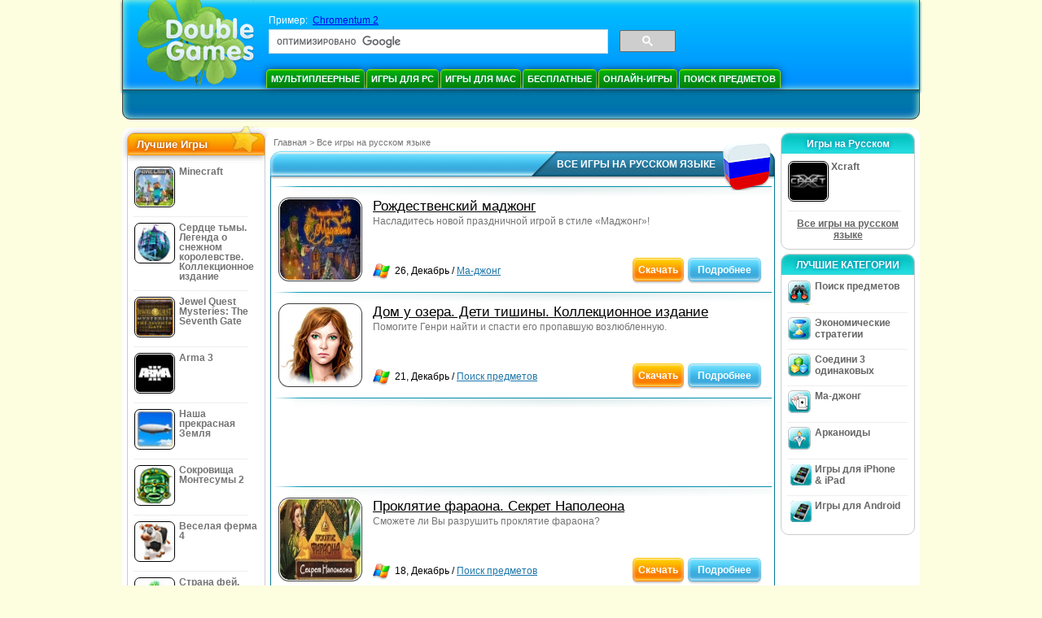

--- FILE ---
content_type: text/html
request_url: https://www.doublegames.ru/language/rus-page115.html
body_size: 10659
content:





<!DOCTYPE html PUBLIC "-//W3C//DTD XHTML 1.0 Transitional//EN" "http://www.w3.org/TR/xhtml1/DTD/xhtml1-transitional.dtd">
<html xmlns="http://www.w3.org/1999/xhtml">
	<head>
<script>var _google_an_acct = 'G-Z2V255FLJR';</script>
<!-- Google tag (gtag.js) -->
<script async src="https://www.googletagmanager.com/gtag/js?id=G-Z2V255FLJR"></script>

<script>
window.dataLayer = window.dataLayer || [];
function gtag(){dataLayer.push(arguments);}
gtag('js', new Date());
gtag('config', _google_an_acct);
</script>

		<meta name="viewport" content="width=device-width, initial-scale=1.0" />
		<link rel="canonical" href="/language/rus.html"/>																															<link rel="next" href="/language/rus-page116.html" />
																			<link rel="prev" href="/language/rus-page114.html" />
					<meta name="robots" content="noindex, follow" />
											<title>DoubleGames: бесплатно скачать игры, играть в сетевые игры, бесплатные игры </title>
				<link href="/css/new-design.css" rel="stylesheet" type="text/css" />
		<link rel="shortcut icon" type="image/x-icon" href="/favicon.ico" />
		<meta http-equiv="Content-language" content="en" />
		<meta http-equiv="PICS-Label" content='(PICS-1.1 "http://www.weburbia.com/safe/ratings.htm" LR (s 0))' />
		<link rel="icon" type="image/x-icon" href="/favicon.ico" />
		<meta http-equiv="Content-Type" content="text/html; charset=utf-8" />
		<meta http-equiv="Cache-Control" content="public, max-age=3600" />
		<meta name="description" content="Все игры на русском языке: Рождественский маджонг, Дом у озера. Дети тишины. Коллекционное издание, Проклятие фараона. Секрет Наполеона, Возведение Великой китайской стены. Коллекционное издание, За семью морями 4, Таинственный парк. Страшные истории, Ховлвиль. Темное прошлое, Жестокие игры. Красная шапочка, Величайшие храмы мира: маджонг, Charm Tale Quest"/>
		<meta name="keywords" content="Экшены, Интерактивные Игры, Симуляторы, Видеоигры, стратегии, Компьютерные Стратегии, Платформы, Головоломки, Карточные Игры, Ролевые Игры, Шахматы, Дешевые Игры, Скачать Бесплатные Игры, Бесплатные Игры, Бесплатная Игра, Видео, Мультимедиа, Магазин Видеоигр, Футбольные Приветствия, Игры Для Всей Семьи, Детские Игры, Игры Для Подростков, Классические Игры, Игроки, Казино, Аркады, Спортивные Игры" />
		<meta name="robots" content="noodp,noydir" />
		<meta name="y_key" content="78e0f3737c3c9c40" />
		<meta http-equiv="X-UA-Compatible" content="IE=10" />
		<meta name="msvalidate.01" content="BAF447E419696A004A15507CF76BE13D" />
		<meta name="application-name" content="DoubleGames.com" />
		<meta name="msapplication-navbutton-color" content="#3480C0" />
		<meta name="msapplication-tooltip" content="Play at DoubleGames" />
		<meta name="msapplication-task" content="name=Новые игры; action-uri=//www.doublegames.ru/new-games.html?utm_source=ie9&amp;utm_medium=web&amp;utm_campaign=pinned-ie9; icon-uri=//www.doublegames.ru/images/ieicons/new_games.ico" />
		<meta name="msapplication-task" content="name=Онлайн-игры; action-uri=/games/online.html?utm_source=ie9&amp;utm_medium=web&amp;utm_campaign=pinned-ie9; icon-uri=//www.doublegames.ru/images/ieicons/online_games.ico" />
		<meta name="msapplication-task" content="name=Игры для PC; action-uri=//www.doublegames.ru/games/share.html?utm_source=ie9&amp;utm_medium=web&amp;utm_campaign=pinned-ie9; icon-uri=//www.doublegames.ru/images/ieicons/pc-games.ico" />
		<meta name="msapplication-task" content="name=Скидки на игры; action-uri=//www.doublegames.ru/game-deals-and-sales.html?utm_source=ie9&amp;utm_medium=web&amp;utm_campaign=pinned-ie9; icon-uri=//www.doublegames.ru/images/ieicons/sales.ico" />
					<meta property="og:image" content="/images/categories/rus/games_mini_rus.png" /><!-- 7812 -->
			<link rel="image_src" href="/images/categories/rus/games_mini_rus.png" />
							<meta property="og:url" content="https://www.doublegames.ru/language/rus.html"/>
						<style type="text/css">#user_area,#user_links{margin-left:736px !important;width:209px !important;}</style>			</head>
	<body>
		<div id="background-bottom">
			<div class="main">
				<div class="header">
					<a href="/" title="Лушие бесплатные скачиваемые и бесплатные онлайн игры для вашего компьютера" class="header_logo" style="display: block"></a>
					<div id="header_search">
						<div id="search_text">
							Пример:&nbsp;
							<a href="/chromentum-2.html">Chromentum 2</a>
						</div>
						
							<script>
  								(function()
  								{
									var cx = '004770617637697292809:ktbkbaoy1tw';
									var gcse = document.createElement('script');
									gcse.type = 'text/javascript';
									gcse.async = true;
									gcse.src = (document.location.protocol == 'https:' ? 'https:' : 'http:') +
										'//cse.google.com/cse.js?cx=' + cx;
									var s = document.getElementsByTagName('script')[0];
									s.parentNode.insertBefore(gcse, s);
  								})();
  							</script>
  						
						<gcse:searchbox-only></gcse:searchbox-only>
						<div id="queries"></div>
						<div class="breaker"></div>
					</div>
					<div class="header_menu_buttons">
						<select id="header_menu_buttons_select" style="display: none;" class="menu_select">
							<option value="">- Выберите платформу -</option>
							<option value="/games/share.html">
								Игры для PC
							</option>
							<option value="/games/mac.html">
								Игры для Mac
							</option>
							<option value="/games/free.html">
								Бесплатные
							</option>
							<option value="/games/online.html">
								Онлайн-игры
							</option>
							<option value="/premium-games.html">
								Премиум Игры
							</option>
							<option value="/games/walkthrough.html">
								Прохождения
							</option>
														<option value="/games/ipad-iphone-ipod.html">
								iPhone & iPad
							</option>
														<option value="/games/android.html">
								Игры для Android
							</option>
						</select>
						<a href="/games/share/multiplayer.html" title="Мультиплеерные" class="header_menu_button">Мультиплеерные</a><a href="/games/share.html" title="Игры для PC" class="header_menu_button">Игры для PC</a><a href="/games/mac.html" title="Игры для Mac" class="header_menu_button">Игры для Mac</a><a href="/games/free.html" title="Бесплатные" class="header_menu_button">Бесплатные</a><a href="/games/online.html" title="Онлайн-игры" class="header_menu_button">Онлайн-игры</a><a href="/games/share/hidden_object.html" title="Поиск предметов" class="header_menu_button">Поиск предметов</a>
					</div>
					<div class="header_top"></div>
					<div class="header_top_podlojka"></div>
					<div class="header_menu_bottom_buttons">
																														</div>
					
				</div>
				<div id="header_banner"></div>

				<div class="content">
					<div id="dis-cols">
						<div id="dis-cols-tr">
															<div id="dis-col1">
									<div id="bar_left">
										<div class="content_left" id="new-left-container">
											<div class="content_left_block" style="border-radius: 10px;">
												<div class="left-top-games">
													Лучшие Игры
													<div style="position:absolute; z-index:1; margin:-30px 0 0 115px; height:36px; width:36px; background:url(/images/new-design/img.png) -149px -29px no-repeat;opacity:0.5"></div>
												</div>
												<div class="content_left_into">
													<div id="list_top"><a class="link_top" href="/minecraft.html" title="Скачать Minecraft игру для Windows / MacOS / Linux"><div class="content_left_button1"><img class="content_left_button_tops" alt="Minecraft game" data-src="/images/localized/rus/minecraft/50x50.gif" width="50px" height="50px" /><div class="content_left_button_tops_title">Minecraft</div></div><hr class="top_online" /></a><a class="link_top" href="/dark-strokes-the-legend-of-snow-kingdom-ce.html" title="Скачать Сердце тьмы. Легенда о снежном королевстве. Коллекционное издание игру для Windows"><div class="content_left_button1"><img class="content_left_button_tops" alt="Сердце тьмы. Легенда о снежном королевстве. Коллекционное издание game" data-src="/images/localized/rus/dark-strokes-the-legend-of-snow-kingdom-ce/50x50.gif" width="50px" height="50px" /><div class="content_left_button_tops_title">Сердце тьмы. Легенда о снежном королевстве. Коллекционное издание</div></div><hr class="top_online" /></a><a class="link_top" href="/jewel-quest-mysteries-seventh-gate.html" title="Скачать Jewel Quest Mysteries: The Seventh Gate игру для Windows"><div class="content_left_button1"><img class="content_left_button_tops" alt="Jewel Quest Mysteries: The Seventh Gate game" data-src="/images/localized/rus/jewel-quest-mysteries-seventh-gate/50x50.gif" width="50px" height="50px" /><div class="content_left_button_tops_title">Jewel Quest Mysteries: The Seventh Gate</div></div><hr class="top_online" /></a><a class="link_top" href="/arma-3.html" title="Скачать Arma 3 игру для Windows"><div class="content_left_button1"><img class="content_left_button_tops" alt="Arma 3 game" data-src="/images/localized/rus/arma-3/50x50.gif" width="50px" height="50px" /><div class="content_left_button_tops_title">Arma 3</div></div><hr class="top_online" /></a><a class="link_top" href="/our-beautiful-earth.html" title="Скачать Наша прекрасная Земля игру для Windows"><div class="content_left_button1"><img class="content_left_button_tops" alt="Наша прекрасная Земля game" data-src="/images/localized/rus/our-beautiful-earth/50x50.gif" width="50px" height="50px" /><div class="content_left_button_tops_title">Наша прекрасная Земля</div></div><hr class="top_online" /></a><a class="link_top" href="/the-treasures-of-montezuma-2.html" title="Скачать Сокровища Монтесумы 2 игру для Windows"><div class="content_left_button1"><img class="content_left_button_tops" alt="Сокровища Монтесумы 2 game" data-src="/images/localized/rus/the-treasures-of-montezuma-2/50x50.gif" width="50px" height="50px" /><div class="content_left_button_tops_title">Сокровища Монтесумы 2</div></div><hr class="top_online" /></a><a class="link_top" href="/farm-frenzy-4.html" title="Скачать Веселая ферма 4 игру для Windows"><div class="content_left_button1"><img class="content_left_button_tops" alt="Веселая ферма 4 game" data-src="/images/localized/rus/farm-frenzy-4/50x50.gif" width="50px" height="50px" /><div class="content_left_button_tops_title">Веселая ферма 4</div></div><hr class="top_online" /></a><a class="link_top" href="/dreamland-solitaire-dragons-fury.html" title="Скачать Страна фей. Ярость дракона игру для Windows"><div class="content_left_button1"><img class="content_left_button_tops" alt="Страна фей. Ярость дракона game" data-src="/images/localized/rus/dreamland-solitaire-dragons-fury/50x50.gif" width="50px" height="50px" /><div class="content_left_button_tops_title">Страна фей. Ярость дракона</div></div><hr class="top_online" /></a><a class="link_top" href="/rescue-team-danger-outer-space.html" title="Скачать Rescue Team: Danger from Outer Space! игру для Windows"><div class="content_left_button1"><img class="content_left_button_tops" alt="Rescue Team: Danger from Outer Space! game" data-src="/images/localized/rus/rescue-team-danger-outer-space/50x50.gif" width="50px" height="50px" /><div class="content_left_button_tops_title">Rescue Team: Danger from Outer Space!</div></div><hr class="top_online" /></a><a class="link_top" href="/summer-adventure-american-voyage.html" title="Скачать Summer Adventure: American Voyage игру для Windows"><div class="content_left_button1"><img class="content_left_button_tops" alt="Summer Adventure: American Voyage game" data-src="/images/localized/rus/summer-adventure-american-voyage/50x50.gif" width="50px" height="50px" /><div class="content_left_button_tops_title">Summer Adventure: American Voyage</div></div><hr class="top_online" /></a></div>
													<a class="content_left_into_a" title="The best download games" href="/top-100-pc-games.html">Топ 100 игр</a>
												</div>
											</div>
										</div>
									</div>
								</div>
														<div id="dis-col2">
								<div id="content" style="width: 632px;float: left;" itemscope  itemtype="http://schema.org/SoftwareApplication">
<style type="text/css">
.pager-container{width:auto;display:block;text-align:center;}
.pager{display:inline-block;}
p.pager span, p.pager a{font-family:arial,sans-serif;font-size:24pt;color:black;text-align:center !important;text-decoration:none;display:block;float:left;width:52px;height:32px;}
.content .lgb-head{width: 620px;}
.content .lgb-head .lgb-background-middle{width: 565px;}
.content .lgb-content,
.content .horseparator,
.content .gamelist-block,
.content .large-game-block,
.content .gl_wide_block_frame,
.content .gl_wide_block_bottom,
.content .gl_wide_block_container{width: auto !important}
.content .gl_wide_block_data{width: 460px !important;}
.gl_wide_block_meta{float: left;}
.gl_wide_block_meta img{float: left;}
.gl_wide_block_cats{padding-left: 5px}
.gl_wide_block_meta img{margin-left: 5px}
.gl_wide_block_container{/*background:url('/images/view/gl_wide_block_top.gif') no-repeat scroll 0 0 transparent;*/position:relative;width:613px;margin:0 auto;font-family:arial,sans-serif;}
.gl_wide_block_bottom{/*background:url('/images/view/gl_wide_block_bottom.gif') no-repeat scroll 0 100% transparent;*/padding:10px 0;width:613px;margin:0 auto;}
.gl_wide_block_frame{/*background:url('/images/view/gl_wide_block_center.gif') repeat-y scroll 0 0 transparent;*/line-height:18px;width:603px;margin:0 auto;padding:0 5px;}
.gl_wide_block_thumb{float:left;vertical-align:middle;width:76px;margin-right:5px;}
.gl_wide_block_data{float:left;width:380px;text-align:justify;margin-right:5px;}
.gl_wide_block_desc{margin:0 0 3px;color:#747474;font-size:9pt;display:block;}
.gl_wide_block_meta{font-size:12px;}
.gl_wide_block_cats{float:left;}
.gl_wide_block_share{margin-top:5px;}
.gl_wide_block_buttons{float:right;width:130px;}
.frame-flash-ltc, .frame-flash-rtc, .frame-flash-lbc, .frame-flash-rbc{width:12px;height:12px;position:absolute;z-index:10;}
.frame-flash-ltc, .frame-flash-rtc, .frame-flash-lbc, .frame-flash-rbc{background:url("/images/new-index-page/framecorners.png");width:12px;height:12px;position:absolute;z-index:10;}
.frame-flash-rline,.frame-flash-lline{background:url("/images/new-index-page/framesides-v.png");}
.frame-flash-tline,.frame-flash-bline{background:url("/images/new-index-page/framesides-h.png");}
.frame-flash-ltc{background-position:0 0px;left:0;}
.frame-flash-rtc{background-position:-12px 0px;right:0;}
.frame-flash-lbc{background-position:0 -12px;left:0;bottom:0px;}
.frame-flash-rbc{background-position:-12px -12px;right:0;bottom:0px;}
.frame-flash-lline{background-position:0 0;width:2px;height:206px;left:0px;top:12px;}
.frame-flash-rline{background-position:-2px;width:2px;height:206px;right:0px;top:12px;}
.frame-flash-tline{background-position:0 0;width:676px;height:2px;top:0px;left:12px;}
.frame-flash-bline{background-position:0 -2px;width:676px;height:2px;left:12px;bottom:0px;}
.frame-flash-rline,.frame-flash-lline,.frame-flash-tline,.frame-flash-bline{position:absolute;z-index:10;}
.game-logo-100x100{width:100px;height:100px;border:none;float:left;margin-right:5px;}

.gl_button{display:block;float:right;margin-left:3px;color:#ffffff;text-decoration:none;}
.prw-down{float:left;font-weight:bold;}
.prw-learn-left, .prw-learn-right, .prw-learn-mid, .prw-down-mid, .prw-down-left, .prw-down-right{background:url("/images/new-index-page/home_buttons.png");}
.prw-play-right, .prw-play-mid, .prw-play-left{background:url("/images/new-index-page/orange_button.png");}
.prw-learn-left {float:left;width:13px;height:26px;padding-top:6px;background-position:0 -664px;}
.learn-link:hover .prw-learn-left {float:left;width:13px;height:26px;padding-top:6px;background-position:0 -630px;}
.learn-link:active .prw-learn-left {float:left;width:13px;height:26px;padding-top:6px;background-position:0 -596px;}
.prw-learn-mid {float:left;background-position:0 -765px;height:26px;padding-top:6px;}
.learn-link:hover .prw-learn-mid {float:left;background-position:0 -731pxheight:26px;padding-top:6px;}
.learn-link:active .prw-learn-mid {float:left;background-position:0 -697px;height:26px;padding-top:6px;}
.prw-learn-right{float:left;width:13px;height:26px;padding-top:6px;background-position:-18px -866px;}
.learn-link:hover .prw-learn-right{float:left;width:13px;height:26px;padding-top:6px;background-position:-18px -832px;}
.learn-link:active .prw-learn-right{float:left;width:13px;height:26px;padding-top:6px;background-position:-18px -798px;}
.prw-down-left {float:left;width:13px;height:26px;padding-top:6px;background-position:0 -264px;}
.down-link:hover .prw-down-left {float:left;width:13px;height:26px;padding-top:6px;background-position:0 -231px;}
.down-link:active .prw-down-left {float:left;width:13px;height:26px;padding-top:6px;background-position:0 -198px;}
.prw-down-mid {float:left;background-position:0 -363px;height:26px;padding-top:6px;}
.down-link:hover .prw-down-mid {float:left;background-position:0 -330px;height:26px;padding-top:6px;}
.down-link:active .prw-down-mid {float:left;background-position:0 -297px;height:26px;padding-top:6px;}
.prw-down-right{float:left;width:13px;height:26px;padding-top:6px;background-position:-18px -462px;}
.down-link:hover .prw-down-right{float:left;width:13px;height:26px;padding-top:6px;background-position:-18px -429px;}
.down-link:active .prw-down-right{float:left;width:13px;height:26px;padding-top:6px;background-position:-18px -396px;}
.prw-play-left {float:left;width:8px;height:26px;padding-top:6px;background-position:0 -66px;}
.play-link:hover .prw-play-left {float:left;width:8px;background-position:0 -33px;}
.play-link:active .prw-play-left {float:left;width:8px;background-position:0 0;}
.prw-play-mid {float:left;background-position:0 -264px;height:26px;padding-top:6px;}
.play-link:hover .prw-play-mid {float:left;background-position:0 -231px;}
.play-link:active .prw-play-mid {float:left;background-position:0 -198px;}
.prw-play-right{float:left;width:8px;height:26px;padding-top:6px;background-position:0 -165px;}
.play-link:hover .prw-play-right{float:left;width:8px;background-position:0 -132px;}
.play-link:active .prw-play-right{float:left;width:8px;background-position:0 -99px;}
#local_games_list .gruscenter{margin: 0 auto !important; max-width: 468px; overflow: hidden}
</style>


<style>
	div#content-container{position:static;}
</style>
<!--[if IE]>
<style>
.soc-bubble .face,.soc-bubble .soc,.soc-bubble .vk,.soc-bubble .twit, .soc-bubble .you{
	display:inline;
	zoom:1;
}
.soc-bubble .face-text,.soc-bubble .soc-text,.soc-bubble .vk-text,.soc-bubble .twit-text, .soc-bubble .you-text{
	display:inline;
	zoom:1
}
</style>
<![endif]-->


<style>
.share_fb{
	margin-right:2px !important;
}
</style>


<style>
.bottomlinks-item .middle{
	font-size:9pt !important;
}
</style>


<link href="/css/collectors.css" rel="stylesheet"></link>

<!--[if IE]>
<style>
.hitblock .prw-play-mid, .dg_bubble .prw-play-mid, .dg_bubble .prw-down-mid, .hitblock .prw-play-left, .dg_bubble .prw-play-left, .dg_bubble .prw-down-left, .hitblock .prw-play-right, .dg_bubble .prw-play-right, .dg_bubble .prw-down-right{
	display:inline;
	zoom:1;
}
</style>
<![endif]-->

<div class="main-content">
	<div class="content" id="local_games_list">
<div class="path">
  <a href="/" title="Лушие бесплатные скачиваемые и бесплатные онлайн игры для вашего компьютера">Главная</a>
      <nobr>></nobr>
    <a href="/language/rus.html" title="Все игры на русском языке"><b>Все игры на русском языке</b></a>
              </div>
				<div class="large-game-block">
					<div class="lgb-head">
						<div class="lgb-background">
							<div class="lgb-background-left"></div>
							<div class="lgb-background-middle"></div>
							<div class="lgb-background-right"></div>
						</div>
						<div class="lgb-text">
							<div class="lgb-text-left"></div>
							<div class="lgb-text-middle"><h1>Все игры на русском языке</h1></div>
							<div class="lgb-text-right"></div>
						</div>
						<div class="lgb-star" style="background:url('/images/categories/rus/games_mini_rus.png')"></div>
					</div>
					<div class="lgb-content">
						<div class="textblock">
					
				</div>

												<div class="horseparator"></div>

						<div class="gamelist-block">
																							

  <div class="gl_wide_block_container">
  <div class="frame-flash-ltc"></div>
	<div class="frame-flash-rtc"></div>
	<div class="frame-flash-lbc"></div>
	<div class="frame-flash-rbc"></div>
	<div class="frame-flash-lline"></div>
	<div class="frame-flash-rline"></div>
	<div class="frame-flash-tline"></div>
	<div class="frame-flash-bline"></div>
    <div class="gl_wide_block_bottom">
      <div class="gl_wide_block_frame">
        <div class="gl_wide_block_thumb">
          <a href="/christmas-mahjong.html" title="Рождественский маджонг Скачать бесплатную игру для Windows">
            <div class="shell_game-logo-100x100-wide"></div>
            <img src="/images/localized/rus/christmas-mahjong/100x100.gif" class="game-logo-100x100" alt="Рождественский маджонг игра" />
          </a>
        </div>
        <div class="gl_wide_block_data">
          <h2>
			            <a href="/christmas-mahjong.html" title="Рождественский маджонг Скачать бесплатную игру для Windows">
                Рождественский маджонг
            </a>
          </h2>
          <span class="gl_wide_block_desc">Насладитесь новой праздничной игрой в стиле «Маджонг»!</span>

        </div>
		<div class="gl_wide_block_meta">
	        	    <img src="/images/premium-games/windows-icon_20x20.png" alt="доступно для Windows" />	                	    <span class="gl_wide_block_cats" >26, Декабрь / <a href="/games/share/board_cards/mahjong.html" title="Все Настольные и Карточные/Ма-джонг бесплатные скачиваемые игры для Windows">Ма-джонг</a></span>

          </div>
        <div class="gl_wide_block_buttons">
	      	    <noindex>
			<div class="prw-down">


	    <a class="play-link gl_button link_to_tracker" target="_blank"
	       id="christmas-mahjong-list" rel="nofollow"
	       href="/download_game/pc/rus/christmas-mahjong"
	       title="Скачать полную версию Рождественский маджонг для Windows">
				  <div class="prw-play-left"></div>
                  <div class="prw-play-mid">
                    <div>Скачать</div>
                  </div>
                  <div class="prw-play-right"></div>

	    </a>
			</div>
            </noindex>
	  	  	  		   <div class="prw-learn">
    	  <a class="learn-link gl_button" href="/christmas-mahjong.html" title="Информация об  игре Рождественский маджонг">

             <div class="prw-learn-left"></div>
             <div class="prw-learn-mid">
                  <div>Подробнее</div>
              </div>
             <div class="prw-learn-right"></div>
              <div class="breaker"></div>
    	  </a>
		  </div>
          <div class="breaker"></div>

        </div>

        <div class="breaker"></div>
      </div>
      </div>
  </div>

																																										<div class="horseparator"></div>																									

  <div class="gl_wide_block_container">
  <div class="frame-flash-ltc"></div>
	<div class="frame-flash-rtc"></div>
	<div class="frame-flash-lbc"></div>
	<div class="frame-flash-rbc"></div>
	<div class="frame-flash-lline"></div>
	<div class="frame-flash-rline"></div>
	<div class="frame-flash-tline"></div>
	<div class="frame-flash-bline"></div>
    <div class="gl_wide_block_bottom">
      <div class="gl_wide_block_frame">
        <div class="gl_wide_block_thumb">
          <a href="/lake-house-children-of-silence-collectors-edition.html" title="Дом у озера. Дети тишины. Коллекционное издание Скачать бесплатную игру для Windows">
            <div class="shell_game-logo-100x100-wide"></div>
            <img src="/images/localized/rus/lake-house-children-of-silence-collectors-edition/100x100.gif" class="game-logo-100x100" alt="Дом у озера. Дети тишины. Коллекционное издание игра" />
          </a>
        </div>
        <div class="gl_wide_block_data">
          <h2>
			            <a href="/lake-house-children-of-silence-collectors-edition.html" title="Дом у озера. Дети тишины. Коллекционное издание Скачать бесплатную игру для Windows">
                Дом у озера. Дети тишины. Коллекционное издание
            </a>
          </h2>
          <span class="gl_wide_block_desc">Помогите Генри найти и спасти его пропавшую возлюбленную.</span>

        </div>
		<div class="gl_wide_block_meta">
	        	    <img src="/images/premium-games/windows-icon_20x20.png" alt="доступно для Windows" />	                	    <span class="gl_wide_block_cats" >21, Декабрь / <a href="/games/share/hidden_object.html" title="Все Поиск предметов бесплатные скачиваемые игры для Windows">Поиск предметов</a></span>

          </div>
        <div class="gl_wide_block_buttons">
	      	    <noindex>
			<div class="prw-down">


	    <a class="play-link gl_button link_to_tracker" target="_blank"
	       id="lake-house-children-of-silence-collectors-edition-list" rel="nofollow"
	       href="/download_game/pc/rus/lake-house-children-of-silence-collectors-edition"
	       title="Скачать полную версию Дом у озера. Дети тишины. Коллекционное издание для Windows">
				  <div class="prw-play-left"></div>
                  <div class="prw-play-mid">
                    <div>Скачать</div>
                  </div>
                  <div class="prw-play-right"></div>

	    </a>
			</div>
            </noindex>
	  	  	  		   <div class="prw-learn">
    	  <a class="learn-link gl_button" href="/lake-house-children-of-silence-collectors-edition.html" title="Информация об  игре Дом у озера. Дети тишины. Коллекционное издание">

             <div class="prw-learn-left"></div>
             <div class="prw-learn-mid">
                  <div>Подробнее</div>
              </div>
             <div class="prw-learn-right"></div>
              <div class="breaker"></div>
    	  </a>
		  </div>
          <div class="breaker"></div>

        </div>

        <div class="breaker"></div>
      </div>
      </div>
  </div>

																											<div class="horseparator"></div>

										<br />
										<div class="gruscenter">
											
<!-- banner -->
  
  <script type="text/javascript"><!--
  google_ad_client    = "ca-pub-7130253114652631";
  
  if (document.body.clientWidth>550)
  {
  	google_ad_slot    = "8651070909";
  	google_ad_width     = 468;
  	google_ad_height    = 60;
  }
  else
  {
	  /*google_ad_slot    = "9927497705";
  	  google_ad_width     = 300;
  	  google_ad_height    = 250;*/
  	  google_ad_slot    = "1661328905";
  	google_ad_width   = 320;
  	google_ad_height  = 50;
  }
  
//  google_ad_format    = "468x60_as";
  google_color_border = "ffffff";
  google_color_bg     = "ffffff";
  	google_color_link   = "000000";
    google_color_url    = "747474";
  google_color_text   = "747474";
//  google_ad_type      = "text";
//  google_ad_channel   = "1209704246";
  
if (document.body.clientWidth>550)
{
	
  google_alternate_ad_url = "https://www.doublegames.ru/banner/468/60";

}
else
{
	
	google_alternate_ad_url = "https://www.doublegames.ru/banner/300/250";
	
}

  //-->
  </script>
  <script type="text/javascript" src="https://pagead2.googlesyndication.com/pagead/show_ads.js"></script>
  <noscript></noscript>
  
										</div>
										<br />
																																		<div class="horseparator"></div>																									

  <div class="gl_wide_block_container">
  <div class="frame-flash-ltc"></div>
	<div class="frame-flash-rtc"></div>
	<div class="frame-flash-lbc"></div>
	<div class="frame-flash-rbc"></div>
	<div class="frame-flash-lline"></div>
	<div class="frame-flash-rline"></div>
	<div class="frame-flash-tline"></div>
	<div class="frame-flash-bline"></div>
    <div class="gl_wide_block_bottom">
      <div class="gl_wide_block_frame">
        <div class="gl_wide_block_thumb">
          <a href="/curse-of-the-pharaoh-2.html" title="Проклятие фараона. Секрет Наполеона Скачать бесплатную игру для Windows">
            <div class="shell_game-logo-100x100-wide"></div>
            <img src="/images/localized/rus/curse-of-the-pharaoh-2/100x100.gif" class="game-logo-100x100" alt="Проклятие фараона. Секрет Наполеона игра" />
          </a>
        </div>
        <div class="gl_wide_block_data">
          <h2>
			            <a href="/curse-of-the-pharaoh-2.html" title="Проклятие фараона. Секрет Наполеона Скачать бесплатную игру для Windows">
                Проклятие фараона. Секрет Наполеона
            </a>
          </h2>
          <span class="gl_wide_block_desc">Сможете ли Вы разрушить проклятие фараона?</span>

        </div>
		<div class="gl_wide_block_meta">
	        	    <img src="/images/premium-games/windows-icon_20x20.png" alt="доступно для Windows" />	                	    <span class="gl_wide_block_cats" >18, Декабрь / <a href="/games/share/hidden_object.html" title="Все Поиск предметов бесплатные скачиваемые игры для Windows">Поиск предметов</a></span>

          </div>
        <div class="gl_wide_block_buttons">
	      	    <noindex>
			<div class="prw-down">


	    <a class="play-link gl_button link_to_tracker" target="_blank"
	       id="curse-of-the-pharaoh-2-list" rel="nofollow"
	       href="/download_game/pc/rus/curse-of-the-pharaoh-2"
	       title="Скачать полную версию Проклятие фараона. Секрет Наполеона для Windows">
				  <div class="prw-play-left"></div>
                  <div class="prw-play-mid">
                    <div>Скачать</div>
                  </div>
                  <div class="prw-play-right"></div>

	    </a>
			</div>
            </noindex>
	  	  	  		   <div class="prw-learn">
    	  <a class="learn-link gl_button" href="/curse-of-the-pharaoh-2.html" title="Информация об  игре Проклятие фараона. Секрет Наполеона">

             <div class="prw-learn-left"></div>
             <div class="prw-learn-mid">
                  <div>Подробнее</div>
              </div>
             <div class="prw-learn-right"></div>
              <div class="breaker"></div>
    	  </a>
		  </div>
          <div class="breaker"></div>

        </div>

        <div class="breaker"></div>
      </div>
      </div>
  </div>

																																										<div class="horseparator"></div>																									

  <div class="gl_wide_block_container">
  <div class="frame-flash-ltc"></div>
	<div class="frame-flash-rtc"></div>
	<div class="frame-flash-lbc"></div>
	<div class="frame-flash-rbc"></div>
	<div class="frame-flash-lline"></div>
	<div class="frame-flash-rline"></div>
	<div class="frame-flash-tline"></div>
	<div class="frame-flash-bline"></div>
    <div class="gl_wide_block_bottom">
      <div class="gl_wide_block_frame">
        <div class="gl_wide_block_thumb">
          <a href="/building-the-great-wall-of-china-collectors-edition.html" title="Возведение Великой китайской стены. Коллекционное издание Скачать бесплатную игру для Windows">
            <div class="shell_game-logo-100x100-wide"></div>
            <img src="/images/localized/rus/building-the-great-wall-of-china-collectors-edition/100x100.gif" class="game-logo-100x100" alt="Возведение Великой китайской стены. Коллекционное издание игра" />
          </a>
        </div>
        <div class="gl_wide_block_data">
          <h2>
			            <a href="/building-the-great-wall-of-china-collectors-edition.html" title="Возведение Великой китайской стены. Коллекционное издание Скачать бесплатную игру для Windows">
                Возведение Великой китайской стены. Коллекционное издание
            </a>
          </h2>
          <span class="gl_wide_block_desc">Постройте Великую Стену и защитите Китайскую Империю от варваров!</span>

        </div>
		<div class="gl_wide_block_meta">
	        	    <img src="/images/premium-games/windows-icon_20x20.png" alt="доступно для Windows" />	                	    <span class="gl_wide_block_cats" >15, Декабрь / <a href="/games/share/time_management_games/building_games.html" title="Все Экономические стратегии/Построй-ка Игры бесплатные скачиваемые игры для Windows">Построй-ка Игры</a></span>

          </div>
        <div class="gl_wide_block_buttons">
	      	    <noindex>
			<div class="prw-down">


	    <a class="play-link gl_button link_to_tracker" target="_blank"
	       id="building-the-great-wall-of-china-collectors-edition-list" rel="nofollow"
	       href="/download_game/pc/rus/building-the-great-wall-of-china-collectors-edition"
	       title="Скачать полную версию Возведение Великой китайской стены. Коллекционное издание для Windows">
				  <div class="prw-play-left"></div>
                  <div class="prw-play-mid">
                    <div>Скачать</div>
                  </div>
                  <div class="prw-play-right"></div>

	    </a>
			</div>
            </noindex>
	  	  	  		   <div class="prw-learn">
    	  <a class="learn-link gl_button" href="/building-the-great-wall-of-china-collectors-edition.html" title="Информация об  игре Возведение Великой китайской стены. Коллекционное издание">

             <div class="prw-learn-left"></div>
             <div class="prw-learn-mid">
                  <div>Подробнее</div>
              </div>
             <div class="prw-learn-right"></div>
              <div class="breaker"></div>
    	  </a>
		  </div>
          <div class="breaker"></div>

        </div>

        <div class="breaker"></div>
      </div>
      </div>
  </div>

																											<div class="horseparator"></div>

										<br />
										<div class="gruscenter">
											
<!-- banner -->
  
  <script type="text/javascript"><!--
  google_ad_client    = "ca-pub-7130253114652631";
  
  if (document.body.clientWidth>550)
  {
  	google_ad_slot    = "8651070909";
  	google_ad_width     = 468;
  	google_ad_height    = 60;
  }
  else
  {
	  /*google_ad_slot    = "9927497705";
  	  google_ad_width     = 300;
  	  google_ad_height    = 250;*/
  	  google_ad_slot    = "1661328905";
  	google_ad_width   = 320;
  	google_ad_height  = 50;
  }
  
//  google_ad_format    = "468x60_as";
  google_color_border = "ffffff";
  google_color_bg     = "ffffff";
  	google_color_link   = "000000";
    google_color_url    = "747474";
  google_color_text   = "747474";
//  google_ad_type      = "text";
//  google_ad_channel   = "1209704246";
  
if (document.body.clientWidth>550)
{
	
  google_alternate_ad_url = "https://www.doublegames.ru/banner/468/60";

}
else
{
	
	google_alternate_ad_url = "https://www.doublegames.ru/banner/300/250";
	
}

  //-->
  </script>
  <script type="text/javascript" src="https://pagead2.googlesyndication.com/pagead/show_ads.js"></script>
  <noscript></noscript>
  
										</div>
										<br />
																																		<div class="horseparator"></div>																									

  <div class="gl_wide_block_container">
  <div class="frame-flash-ltc"></div>
	<div class="frame-flash-rtc"></div>
	<div class="frame-flash-lbc"></div>
	<div class="frame-flash-rbc"></div>
	<div class="frame-flash-lline"></div>
	<div class="frame-flash-rline"></div>
	<div class="frame-flash-tline"></div>
	<div class="frame-flash-bline"></div>
    <div class="gl_wide_block_bottom">
      <div class="gl_wide_block_frame">
        <div class="gl_wide_block_thumb">
          <a href="/island-tribe-4.html" title="За семью морями 4 Скачать бесплатную игру для Windows">
            <div class="shell_game-logo-100x100-wide"></div>
            <img src="/images/localized/rus/island-tribe-4/100x100.gif" class="game-logo-100x100" alt="За семью морями 4 игра" />
          </a>
        </div>
        <div class="gl_wide_block_data">
          <h2>
			            <a href="/island-tribe-4.html" title="За семью морями 4 Скачать бесплатную игру для Windows">
                За семью морями 4
            </a>
          </h2>
          <span class="gl_wide_block_desc">Новое «Тайм Менеджмент» приключение ждет Вас в четвертой части замечательной серии...</span>

        </div>
		<div class="gl_wide_block_meta">
	        	    <img src="/images/premium-games/windows-icon_20x20.png" alt="доступно для Windows" />	                	    <span class="gl_wide_block_cats" >14, Декабрь / <a href="/games/share/time_management_games.html" title="Все Экономические стратегии бесплатные скачиваемые игры для Windows">Экономические стратегии</a></span>

          </div>
        <div class="gl_wide_block_buttons">
	      	    <noindex>
			<div class="prw-down">


	    <a class="play-link gl_button link_to_tracker" target="_blank"
	       id="island-tribe-4-list" rel="nofollow"
	       href="/download_game/pc/rus/island-tribe-4"
	       title="Скачать полную версию За семью морями 4 для Windows">
				  <div class="prw-play-left"></div>
                  <div class="prw-play-mid">
                    <div>Скачать</div>
                  </div>
                  <div class="prw-play-right"></div>

	    </a>
			</div>
            </noindex>
	  	  	  		   <div class="prw-learn">
    	  <a class="learn-link gl_button" href="/island-tribe-4.html" title="Информация об  игре За семью морями 4">

             <div class="prw-learn-left"></div>
             <div class="prw-learn-mid">
                  <div>Подробнее</div>
              </div>
             <div class="prw-learn-right"></div>
              <div class="breaker"></div>
    	  </a>
		  </div>
          <div class="breaker"></div>

        </div>

        <div class="breaker"></div>
      </div>
      </div>
  </div>

																																										<div class="horseparator"></div>																									

  <div class="gl_wide_block_container">
  <div class="frame-flash-ltc"></div>
	<div class="frame-flash-rtc"></div>
	<div class="frame-flash-lbc"></div>
	<div class="frame-flash-rbc"></div>
	<div class="frame-flash-lline"></div>
	<div class="frame-flash-rline"></div>
	<div class="frame-flash-tline"></div>
	<div class="frame-flash-bline"></div>
    <div class="gl_wide_block_bottom">
      <div class="gl_wide_block_frame">
        <div class="gl_wide_block_thumb">
          <a href="/weird-park-scary-tales.html" title="Таинственный парк. Страшные истории Скачать бесплатную игру для Windows">
            <div class="shell_game-logo-100x100-wide"></div>
            <img src="/images/localized/rus/weird-park-scary-tales/100x100.gif" class="game-logo-100x100" alt="Таинственный парк. Страшные истории игра" />
          </a>
        </div>
        <div class="gl_wide_block_data">
          <h2>
			            <a href="/weird-park-scary-tales.html" title="Таинственный парк. Страшные истории Скачать бесплатную игру для Windows">
                Таинственный парк. Страшные истории
            </a>
          </h2>
          <span class="gl_wide_block_desc">Не дайте двум злодеям погубить жизни маленьких детей!</span>

        </div>
		<div class="gl_wide_block_meta">
	        	    <img src="/images/premium-games/windows-icon_20x20.png" alt="доступно для Windows" />	                	    <span class="gl_wide_block_cats" >14, Декабрь / <a href="/games/share/hidden_object.html" title="Все Поиск предметов бесплатные скачиваемые игры для Windows">Поиск предметов</a></span>

          </div>
        <div class="gl_wide_block_buttons">
	      	    <noindex>
			<div class="prw-down">


	    <a class="play-link gl_button link_to_tracker" target="_blank"
	       id="weird-park-scary-tales-list" rel="nofollow"
	       href="/download_game/pc/rus/weird-park-scary-tales"
	       title="Скачать полную версию Таинственный парк. Страшные истории для Windows">
				  <div class="prw-play-left"></div>
                  <div class="prw-play-mid">
                    <div>Скачать</div>
                  </div>
                  <div class="prw-play-right"></div>

	    </a>
			</div>
            </noindex>
	  	  	  		   <div class="prw-learn">
    	  <a class="learn-link gl_button" href="/weird-park-scary-tales.html" title="Информация об  игре Таинственный парк. Страшные истории">

             <div class="prw-learn-left"></div>
             <div class="prw-learn-mid">
                  <div>Подробнее</div>
              </div>
             <div class="prw-learn-right"></div>
              <div class="breaker"></div>
    	  </a>
		  </div>
          <div class="breaker"></div>

        </div>

        <div class="breaker"></div>
      </div>
      </div>
  </div>

																											<div class="horseparator"></div>

										<br />
										<div class="gruscenter">
											
<!-- banner -->
  
  <script type="text/javascript"><!--
  google_ad_client    = "ca-pub-7130253114652631";
  
  if (document.body.clientWidth>550)
  {
  	google_ad_slot    = "8651070909";
  	google_ad_width     = 468;
  	google_ad_height    = 60;
  }
  else
  {
	  /*google_ad_slot    = "9927497705";
  	  google_ad_width     = 300;
  	  google_ad_height    = 250;*/
  	  google_ad_slot    = "1661328905";
  	google_ad_width   = 320;
  	google_ad_height  = 50;
  }
  
//  google_ad_format    = "468x60_as";
  google_color_border = "ffffff";
  google_color_bg     = "ffffff";
  	google_color_link   = "000000";
    google_color_url    = "747474";
  google_color_text   = "747474";
//  google_ad_type      = "text";
//  google_ad_channel   = "1209704246";
  
if (document.body.clientWidth>550)
{
	
  google_alternate_ad_url = "https://www.doublegames.ru/banner/468/60";

}
else
{
	
	google_alternate_ad_url = "https://www.doublegames.ru/banner/300/250";
	
}

  //-->
  </script>
  <script type="text/javascript" src="https://pagead2.googlesyndication.com/pagead/show_ads.js"></script>
  <noscript></noscript>
  
										</div>
										<br />
																																		<div class="horseparator"></div>																									

  <div class="gl_wide_block_container">
  <div class="frame-flash-ltc"></div>
	<div class="frame-flash-rtc"></div>
	<div class="frame-flash-lbc"></div>
	<div class="frame-flash-rbc"></div>
	<div class="frame-flash-lline"></div>
	<div class="frame-flash-rline"></div>
	<div class="frame-flash-tline"></div>
	<div class="frame-flash-bline"></div>
    <div class="gl_wide_block_bottom">
      <div class="gl_wide_block_frame">
        <div class="gl_wide_block_thumb">
          <a href="/howlville-the-dark-past.html" title="Ховлвиль. Темное прошлое Скачать бесплатную игру для Windows">
            <div class="shell_game-logo-100x100-wide"></div>
            <img src="/images/localized/rus/howlville-the-dark-past/100x100.gif" class="game-logo-100x100" alt="Ховлвиль. Темное прошлое игра" />
          </a>
        </div>
        <div class="gl_wide_block_data">
          <h2>
			            <a href="/howlville-the-dark-past.html" title="Ховлвиль. Темное прошлое Скачать бесплатную игру для Windows">
                Ховлвиль. Темное прошлое
            </a>
          </h2>
          <span class="gl_wide_block_desc">Присоединяйтесь к Рейчел и выясните, что произошло с её отцом во время поисков...</span>

        </div>
		<div class="gl_wide_block_meta">
	        	    <img src="/images/premium-games/windows-icon_20x20.png" alt="доступно для Windows" />	                	    <span class="gl_wide_block_cats" > 9, Декабрь / <a href="/games/share/hidden_object.html" title="Все Поиск предметов бесплатные скачиваемые игры для Windows">Поиск предметов</a></span>

          </div>
        <div class="gl_wide_block_buttons">
	      	    <noindex>
			<div class="prw-down">


	    <a class="play-link gl_button link_to_tracker" target="_blank"
	       id="howlville-the-dark-past-list" rel="nofollow"
	       href="/download_game/pc/rus/howlville-the-dark-past"
	       title="Скачать полную версию Ховлвиль. Темное прошлое для Windows">
				  <div class="prw-play-left"></div>
                  <div class="prw-play-mid">
                    <div>Скачать</div>
                  </div>
                  <div class="prw-play-right"></div>

	    </a>
			</div>
            </noindex>
	  	  	  		   <div class="prw-learn">
    	  <a class="learn-link gl_button" href="/howlville-the-dark-past.html" title="Информация об  игре Ховлвиль. Темное прошлое">

             <div class="prw-learn-left"></div>
             <div class="prw-learn-mid">
                  <div>Подробнее</div>
              </div>
             <div class="prw-learn-right"></div>
              <div class="breaker"></div>
    	  </a>
		  </div>
          <div class="breaker"></div>

        </div>

        <div class="breaker"></div>
      </div>
      </div>
  </div>

																																										<div class="horseparator"></div>																									

  <div class="gl_wide_block_container">
  <div class="frame-flash-ltc"></div>
	<div class="frame-flash-rtc"></div>
	<div class="frame-flash-lbc"></div>
	<div class="frame-flash-rbc"></div>
	<div class="frame-flash-lline"></div>
	<div class="frame-flash-rline"></div>
	<div class="frame-flash-tline"></div>
	<div class="frame-flash-bline"></div>
    <div class="gl_wide_block_bottom">
      <div class="gl_wide_block_frame">
        <div class="gl_wide_block_thumb">
          <a href="/cruel-games-red-riding-hood.html" title="Жестокие игры. Красная шапочка Скачать бесплатную игру для Windows">
            <div class="shell_game-logo-100x100-wide"></div>
            <img src="/images/localized/rus/cruel-games-red-riding-hood/100x100.gif" class="game-logo-100x100" alt="Жестокие игры. Красная шапочка игра" />
          </a>
        </div>
        <div class="gl_wide_block_data">
          <h2>
			            <a href="/cruel-games-red-riding-hood.html" title="Жестокие игры. Красная шапочка Скачать бесплатную игру для Windows">
                Жестокие игры. Красная шапочка
            </a>
          </h2>
          <span class="gl_wide_block_desc">Взгляните по-новому на любимую с детства историю!</span>

        </div>
		<div class="gl_wide_block_meta">
	        	    <img src="/images/premium-games/windows-icon_20x20.png" alt="доступно для Windows" />	                	    <span class="gl_wide_block_cats" > 6, Декабрь / <a href="/games/share/hidden_object.html" title="Все Поиск предметов бесплатные скачиваемые игры для Windows">Поиск предметов</a></span>

          </div>
        <div class="gl_wide_block_buttons">
	      	    <noindex>
			<div class="prw-down">


	    <a class="play-link gl_button link_to_tracker" target="_blank"
	       id="cruel-games-red-riding-hood-list" rel="nofollow"
	       href="/download_game/pc/rus/cruel-games-red-riding-hood"
	       title="Скачать полную версию Жестокие игры. Красная шапочка для Windows">
				  <div class="prw-play-left"></div>
                  <div class="prw-play-mid">
                    <div>Скачать</div>
                  </div>
                  <div class="prw-play-right"></div>

	    </a>
			</div>
            </noindex>
	  	  	  		   <div class="prw-learn">
    	  <a class="learn-link gl_button" href="/cruel-games-red-riding-hood.html" title="Информация об  игре Жестокие игры. Красная шапочка">

             <div class="prw-learn-left"></div>
             <div class="prw-learn-mid">
                  <div>Подробнее</div>
              </div>
             <div class="prw-learn-right"></div>
              <div class="breaker"></div>
    	  </a>
		  </div>
          <div class="breaker"></div>

        </div>

        <div class="breaker"></div>
      </div>
      </div>
  </div>

																																										<div class="horseparator"></div>																									

  <div class="gl_wide_block_container">
  <div class="frame-flash-ltc"></div>
	<div class="frame-flash-rtc"></div>
	<div class="frame-flash-lbc"></div>
	<div class="frame-flash-rbc"></div>
	<div class="frame-flash-lline"></div>
	<div class="frame-flash-rline"></div>
	<div class="frame-flash-tline"></div>
	<div class="frame-flash-bline"></div>
    <div class="gl_wide_block_bottom">
      <div class="gl_wide_block_frame">
        <div class="gl_wide_block_thumb">
          <a href="/worlds-greatest-temples-mahjong.html" title="Величайшие храмы мира: маджонг Скачать бесплатную игру для Windows">
            <div class="shell_game-logo-100x100-wide"></div>
            <img src="/images/localized/rus/worlds-greatest-temples-mahjong/100x100.gif" class="game-logo-100x100" alt="Величайшие храмы мира: маджонг игра" />
          </a>
        </div>
        <div class="gl_wide_block_data">
          <h2>
			            <a href="/worlds-greatest-temples-mahjong.html" title="Величайшие храмы мира: маджонг Скачать бесплатную игру для Windows">
                Величайшие храмы мира: маджонг
            </a>
          </h2>
          <span class="gl_wide_block_desc">Узнайте все о всемирно известных сооружениях в новой затягивающей игре!</span>

        </div>
		<div class="gl_wide_block_meta">
	        	    <img src="/images/premium-games/windows-icon_20x20.png" alt="доступно для Windows" />	                	    <span class="gl_wide_block_cats" > 4, Декабрь / <a href="/games/share/board_cards/mahjong.html" title="Все Настольные и Карточные/Ма-джонг бесплатные скачиваемые игры для Windows">Ма-джонг</a></span>

          </div>
        <div class="gl_wide_block_buttons">
	      	    <noindex>
			<div class="prw-down">


	    <a class="play-link gl_button link_to_tracker" target="_blank"
	       id="worlds-greatest-temples-mahjong-list" rel="nofollow"
	       href="/download_game/pc/rus/worlds-greatest-temples-mahjong"
	       title="Скачать полную версию Величайшие храмы мира: маджонг для Windows">
				  <div class="prw-play-left"></div>
                  <div class="prw-play-mid">
                    <div>Скачать</div>
                  </div>
                  <div class="prw-play-right"></div>

	    </a>
			</div>
            </noindex>
	  	  	  		   <div class="prw-learn">
    	  <a class="learn-link gl_button" href="/worlds-greatest-temples-mahjong.html" title="Информация об  игре Величайшие храмы мира: маджонг">

             <div class="prw-learn-left"></div>
             <div class="prw-learn-mid">
                  <div>Подробнее</div>
              </div>
             <div class="prw-learn-right"></div>
              <div class="breaker"></div>
    	  </a>
		  </div>
          <div class="breaker"></div>

        </div>

        <div class="breaker"></div>
      </div>
      </div>
  </div>

																																										<div class="horseparator"></div>																									

  <div class="gl_wide_block_container">
  <div class="frame-flash-ltc"></div>
	<div class="frame-flash-rtc"></div>
	<div class="frame-flash-lbc"></div>
	<div class="frame-flash-rbc"></div>
	<div class="frame-flash-lline"></div>
	<div class="frame-flash-rline"></div>
	<div class="frame-flash-tline"></div>
	<div class="frame-flash-bline"></div>
    <div class="gl_wide_block_bottom">
      <div class="gl_wide_block_frame">
        <div class="gl_wide_block_thumb">
          <a href="/charm-tale-quest.html" title="Charm Tale Quest Скачать бесплатную игру для Windows">
            <div class="shell_game-logo-100x100-wide"></div>
            <img src="/images/localized/rus/charm-tale-quest/100x100.gif" class="game-logo-100x100" alt="Charm Tale Quest игра" />
          </a>
        </div>
        <div class="gl_wide_block_data">
          <h2>
			            <a href="/charm-tale-quest.html" title="Charm Tale Quest Скачать бесплатную игру для Windows">
                Charm Tale Quest
            </a>
          </h2>
          <span class="gl_wide_block_desc">Налсдитесь новой увлекательной игрой, полной сюрпризов!</span>

        </div>
		<div class="gl_wide_block_meta">
	        	    <img src="/images/premium-games/windows-icon_20x20.png" alt="доступно для Windows" />	                	    <span class="gl_wide_block_cats" > 1, Декабрь / <a href="/games/share/puzzle/match_3.html" title="Все Головоломки/Соедини 3 одинаковых бесплатные скачиваемые игры для Windows">Соедини 3 одинаковых</a></span>

          </div>
        <div class="gl_wide_block_buttons">
	      	    <noindex>
			<div class="prw-down">


	    <a class="play-link gl_button link_to_tracker" target="_blank"
	       id="charm-tale-quest-list" rel="nofollow"
	       href="/download_game/pc/rus/charm-tale-quest"
	       title="Скачать полную версию Charm Tale Quest для Windows">
				  <div class="prw-play-left"></div>
                  <div class="prw-play-mid">
                    <div>Скачать</div>
                  </div>
                  <div class="prw-play-right"></div>

	    </a>
			</div>
            </noindex>
	  	  	  		   <div class="prw-learn">
    	  <a class="learn-link gl_button" href="/charm-tale-quest.html" title="Информация об  игре Charm Tale Quest">

             <div class="prw-learn-left"></div>
             <div class="prw-learn-mid">
                  <div>Подробнее</div>
              </div>
             <div class="prw-learn-right"></div>
              <div class="breaker"></div>
    	  </a>
		  </div>
          <div class="breaker"></div>

        </div>

        <div class="breaker"></div>
      </div>
      </div>
  </div>

																																														</div>
						<div class="breaker"></div>
												<div class="pager-container">
  <p class="pager">
                                        <a href="/language/rus-page114.html" class="symb" title="Предыдущая страница">&#x2190;</a>
                    <span>115</span>
      <a href="/language/rus-page116.html" class="symb" title="Следующая страница">&#x2192;</a>
            </p>
</div>					</div>



				</div>



									<div class="breaker"></div>
				

			</div>
						
		</div>
		                </div>
                </div>
                <div id="dis-col3">

                                <div class="content_right" id="new-right-container">
                	                 <div id="tfg"></div>

				    <div class="content_right_block">
			<h4 class="content_right_title">Игры&nbsp;на&nbsp;Русском</h4>
			<div class="content_right_into">
			    <a href="/xcraft.html" title="игра Xcraft для pc" class="link_color">
				<div class="content_right_button1">
				    <img src="/images/xcraft_50.gif" class="game-logo-50x50" alt="Xcraft игра" /><p style="display:inline-block;max-width:80px;">&nbsp;Xcraft</p>
				</div>
			    </a>
			    <hr style="border:none;height:1px;background:#eee;margin:-1px 0 0px 5px;width:140px;" />
			    <div class="all_local_games_link" style="text-align:center">
			        				<a href="/language/rus.html" class="link_color">Все игры на русском языке</a>
			    </div>
			</div>
		    </div>
						<div style="clear:both;"></div>
		<div class="content_right_block">
				<div class="content_right_title">ЛУЧШИЕ КАТЕГОРИИ</div>
				<div class="content_right_into">
					<div class="content_right_button">
					<div class="content_right_into_button" style="background-position:-145px 0;"></div>
					<a title="Лучшие бесплатные игры Поиск предметов для РС" href="/games/share/hidden_object.html" style="display:inline-block; max-width:110px;text-decoration: none; color: #666;">Поиск предметов</a>
					</div>
					<hr style="border:none; height:1px; background:#eee; margin:-1px 0 0px 5px; width:148px;" />
					<div class="content_right_button">
					<div class="content_right_into_button"  style="background-position:-175px 0;"></div>
					<a title="Лучшие бесплатные игры Экономические стратегии для РС" href="/games/share/time_management_games.html" style="display:inline-block; max-width:110px;text-decoration: none; color: #666;">Экономические стратегии</a>
					</div>
					<hr style="border:none; height:1px; background:#eee; margin:-1px 0 0px 5px; width:148px;" />
					<div class="content_right_button">
					<div class="content_right_into_button" style="background-position:-205px 0;"></div>
					<a title="Лучшие бесплатные игры Соедини 3 одинаковых для РС" href="/games/share/puzzle/match_3.html" style="display:inline-block; max-width:110px;text-decoration: none; color: #666;">Соедини 3 одинаковых</a>
					</div>
					<hr style="border:none; height:1px; background:#eee; margin:-1px 0 0px 5px; width:148px;" />
					<div class="content_right_button">
					<div class="content_right_into_button"  style="background-position:-235px 0;"></div>
					<a title="Лучшие бесплатные игры Ма-джонг для РС" href="/games/share/board_cards/mahjong.html" style="display:inline-block; max-width:110px;text-decoration: none; color: #666;">Ма-джонг</a>
					</div>
					<hr style="border:none; height:1px; background:#eee; margin:-1px 0 0px 5px; width:148px;" />
					<div class="content_right_button">
					<div class="content_right_into_button" style="background-position:-265px 0;"></div>
					<a title="Лучшие бесплатные игры Арканоиды для РС" href="/games/share/arcade_action/arkanoid.html" style="display:inline-block; max-width:110px;text-decoration: none; color: #666;text-decoration: none; color: #666;">Арканоиды</a>
					</div>
											<hr style="border:none; height:1px; background:#eee; margin:-1px 0 0px 5px; width:148px;" />
						<div class="content_right_button">
							<div class="content_right_into_button"  style="background-position:-263px -30px;"></div>
							<a title="Игры для iPhone & iPad" href="/games/ipad-iphone-ipod.html" style="display:inline-block; max-width:110px;text-decoration: none; color: #666;text-decoration: none; color: #666;">Игры для iPhone & iPad</a>
						</div>
										<hr style="border:none; height:1px; background:#eee; margin:-1px 0 0px 5px; width:148px;" />
					<div class="content_right_button">
						<div class="content_right_into_button"  style="background-position:-263px -30px;"></div>
						<a title="" href="//www.doublegames.ru/games/android.html" style="display:inline-block; max-width:110px;text-decoration: none; color: #666;text-decoration: none; color: #666;">Игры для Android</a>
					</div>
				</div>
				</div>

		</div>
				</div>
		    	</div>
		    </div>

		</div>
		<div class="footer">
		    <div class="footer_column">
			<h4 class="footer_title" style="text-align:left;"><a class="footer_title" style="font-size: 13px;" title="New Games" href="/new-games.html">Новые игры</a></h4>
			<div style="overflow: hidden; height: 13px; width: 110px;"><a href="/renown.html" title="Renown">Renown</a></div><div style="overflow: hidden; height: 13px; width: 110px;"><a href="/xcraft.html" title="Xcraft">Xcraft</a></div><div style="overflow: hidden; height: 13px; width: 110px;"><a href="/anvil.html" title="ANVIL">ANVIL</a></div><div style="overflow: hidden; height: 13px; width: 110px;"><a href="/kards.html" title="Kards">Kards</a></div><div style="overflow: hidden; height: 13px; width: 110px;"><a href="/vaults.html" title="Vaults">Vaults</a></div><div style="overflow: hidden; height: 13px; width: 110px;"><a href="/battle-for-the-galaxy.html" title="Battle For The Galaxy">Battle For The Galaxy</a></div><div style="overflow: hidden; height: 13px; width: 110px;"><a href="/deadhaus-sonata.html" title="Deadhaus Sonata">Deadhaus Sonata</a></div><div style="overflow: hidden; height: 13px; width: 110px;"><a href="/emberlight.html" title="Emberlight">Emberlight</a></div><div style="overflow: hidden; height: 13px; width: 110px;"><a href="/wild-terra-2-new-lands.html" title="Wild Terra 2: New Lands">Wild Terra 2: New Lands</a></div><div style="overflow: hidden; height: 13px; width: 110px;"><a href="/dual-universe.html" title="Dual Universe">Dual Universe</a></div>

		    </div>
		    		    <hr class="footer_column1" />
		    <div class="footer_column">
			<h4 class="footer_title">Играть в игры</h4>
			<a href="//www.doublegames.ru/games/share.html">Игры для PC</a>
			<a href="//www.doublegames.ru/games/mac.html">Игры для Mac</a>
			<a href="//www.doublegames.ru/games/online.html">Онлайн-игры</a>
			<a href="//www.doublegames.ru/games/free.html">Бесплатные</a>
			<a href="//www.doublegames.ru/games/skillgames.html">Skill Games</a>
			<a href="//www.doublegames.ru/games/mmorpg.html">MMORPG</a>
                                                    <a href="//www.doublegames.ru/games/ipad-iphone-ipod.html">iPhone & iPad</a>
                        			<a href="//www.doublegames.ru/games/android.html">Игры для Android</a>
		    </div>
		    <hr class="footer_column2" />
		    <div class="footer_column">
			<h4 class="footer_title">Быстрые ссылки</h4>
			<a href="//www.doublegames.ru/reviews.html">Обзор игр</a>
			<a href="//www.doublegames.ru/games/walkthrough.html">Прохождение игр</a>
			<a href="//www.doublegames.ru/game-deals-and-sales.html">Скидки на игры</a>
			<a href="//www.doublegames.ru/contests.html">Конкурсы</a>
					    </div>
		    <hr class="footer_column3" />
		    <div class="footer_column">
			<h4 class="footer_title">Сотрудничество</h4>
			<a href="//www.doublegames.ru/partners.html">Партнеры</a>
			<a href="//www.doublegames.ru/webmasters.html">Игры для вашего сайта</a>
			<a href="//www.doublegames.ru/privacy-policy.html">Политика конфиденциальности </a>
			<a href="//www.doublegames.ru/rules.html">Правила портала DoubleGames</a>
			<a href="//www.doublegames.ru/sitemap.html">Карта сайта</a>
			<a href="//www.doublegames.ru/contact.html">Пишите нам</a>
			<a href="//www.doublegames.ru/doublegames-faqs.html">FAQ</a>
			<a href="/advertise.html">Реклама на портале</a>
		    </div>
		    		    <p class="footer_cop">&copy; DoubleGames.com 2003-2026</p>
		</div>
	    </div>
	</div>
    <script defer src="https://static.cloudflareinsights.com/beacon.min.js/vcd15cbe7772f49c399c6a5babf22c1241717689176015" integrity="sha512-ZpsOmlRQV6y907TI0dKBHq9Md29nnaEIPlkf84rnaERnq6zvWvPUqr2ft8M1aS28oN72PdrCzSjY4U6VaAw1EQ==" data-cf-beacon='{"version":"2024.11.0","token":"9ef32af1fdd648848e2ba32a3eeeb8e1","r":1,"server_timing":{"name":{"cfCacheStatus":true,"cfEdge":true,"cfExtPri":true,"cfL4":true,"cfOrigin":true,"cfSpeedBrain":true},"location_startswith":null}}' crossorigin="anonymous"></script>
</body>
</html>

<script type="text/javascript">
    var pageTracker;
    var dgTpl = {
	dgLanguage:	'rus',
	iso_code:	'ru_RU',
	dgDomain: 	document.location.protocol + '//www.doublegames.ru',
	alert_me_text: 	'Мы вышлем Вам уведомление по электронной почте, когда выпустим эту игру ',
	ipblock: 	'Ваш IP адрес заблокирован',
	accblock:  	'Ваша учетная запись заблокирована',
	loginfail: 	'Неверное имя пользователя/пароль',
	addedtofav: 	'Игра добавлена в избранное',
	delfromfav: 	'Удалить из ибранного',
	removedfromfav: 'Игра удалена из избранного',
	addtofav: 	'Добавить в избранное',
	yourrate: 	'Ваша оценка',
	dg_current_user:'',
	fb_app_id:	'210178912341623',
	google_an_acct: 'G-Z2V255FLJR',
	google_search_code:'partner-pub-5367950598305980:3wzczf-6k3m',
	mobile_detected_message: "Вы используете %platform% устройство для посещения DoubleGames. Перейти на мобильную версию DoubleGames и найти хорошие игры для %platform%?",
	mobile_detected_button1: "Даб на мобильную версию!",
	mobile_detected_button2: "Нет, остаться здесь.",
	play_index_button: 'Играть'
    }
</script>
<script type="text/javascript" src="/js/event.new-design.js"></script>
<!-- -->
<!-- -->
<!-- special for bot -->
<!-- 21-01-2026 02:19:18 -->

--- FILE ---
content_type: text/html
request_url: https://www.doublegames.ru/ads
body_size: -160
content:
<a href="/nojs/aHR0cDovL3d3dy5iaWdmaXNoZ2FtZXMuY29tL2Rvd25sb2FkLWdhbWVzL2ZpcnN0LXRpbWUtY3VzdG9tZXIuaHRtbD9hZmNvZGU9YWY4MDE5ZDE0YjEwJmNoYW5uZWw9YWZmaWxpYXRlcyZpZGVudGlmaWVyPWFmODAxOWQxNGIxMCZjaWQ9ZGlzY291bnQ=" target="_blank" class="link_to_encode" rel="aHR0cDovL3d3dy5iaWdmaXNoZ2FtZXMuY29tL2Rvd25sb2FkLWdhbWVzL2ZpcnN0LXRpbWUtY3VzdG9tZXIuaHRtbD9hZmNvZGU9YWY4MDE5ZDE0YjEwJmNoYW5uZWw9YWZmaWxpYXRlcyZpZGVudGlmaWVyPWFmODAxOWQxNGIxMCZjaWQ9ZGlzY291bnQ=" ><img style="max-width: 967px;" src="/images/top-image/banner.jpg"></a><br /><br />

--- FILE ---
content_type: text/html; charset=utf-8
request_url: https://www.google.com/recaptcha/api2/aframe
body_size: 115
content:
<!DOCTYPE HTML><html><head><meta http-equiv="content-type" content="text/html; charset=UTF-8"></head><body><script nonce="uMz7Qfs7ryMB3v2kEtRtzQ">/** Anti-fraud and anti-abuse applications only. See google.com/recaptcha */ try{var clients={'sodar':'https://pagead2.googlesyndication.com/pagead/sodar?'};window.addEventListener("message",function(a){try{if(a.source===window.parent){var b=JSON.parse(a.data);var c=clients[b['id']];if(c){var d=document.createElement('img');d.src=c+b['params']+'&rc='+(localStorage.getItem("rc::a")?sessionStorage.getItem("rc::b"):"");window.document.body.appendChild(d);sessionStorage.setItem("rc::e",parseInt(sessionStorage.getItem("rc::e")||0)+1);localStorage.setItem("rc::h",'1768983561340');}}}catch(b){}});window.parent.postMessage("_grecaptcha_ready", "*");}catch(b){}</script></body></html>